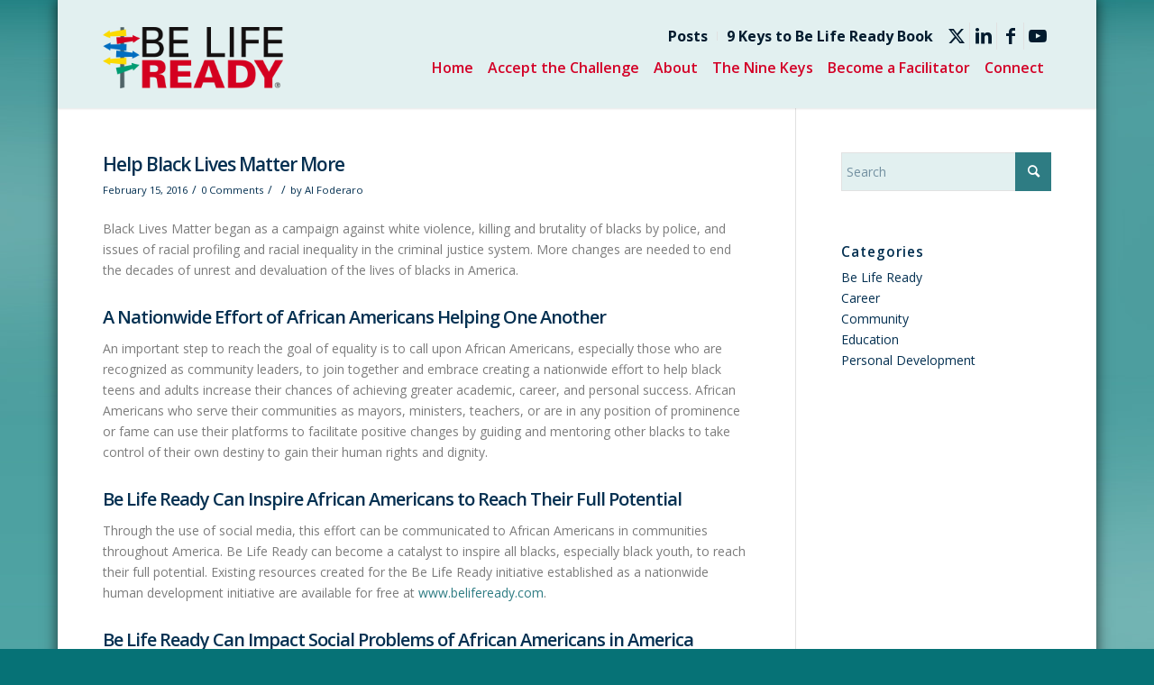

--- FILE ---
content_type: text/html; charset=UTF-8
request_url: https://www.belifeready.com/category/community
body_size: 70478
content:
<!DOCTYPE html>
<html lang="en-US" class="html_boxed responsive av-preloader-disabled  html_header_top html_logo_left html_main_nav_header html_menu_right html_slim html_header_sticky html_header_shrinking_disabled html_header_topbar_active html_mobile_menu_tablet html_header_searchicon_disabled html_content_align_center html_header_unstick_top_disabled html_header_stretch_disabled html_minimal_header html_minimal_header_shadow html_av-submenu-hidden html_av-submenu-display-click html_av-overlay-side html_av-overlay-side-classic html_av-submenu-noclone html_entry_id_130 av-cookies-no-cookie-consent av-no-preview av-default-lightbox html_text_menu_active av-mobile-menu-switch-default">
<head>
<meta charset="UTF-8" />


<!-- mobile setting -->
<meta name="viewport" content="width=device-width, initial-scale=1">

<!-- Scripts/CSS and wp_head hook -->
<meta name='robots' content='index, follow, max-image-preview:large, max-snippet:-1, max-video-preview:-1' />
	<style>img:is([sizes="auto" i], [sizes^="auto," i]) { contain-intrinsic-size: 3000px 1500px }</style>
	
	<!-- This site is optimized with the Yoast SEO plugin v23.9 - https://yoast.com/wordpress/plugins/seo/ -->
	<title>Community Archives - Be Life Ready</title>
	<link rel="canonical" href="https://www.belifeready.com/category/community" />
	<meta property="og:locale" content="en_US" />
	<meta property="og:type" content="article" />
	<meta property="og:title" content="Community Archives - Be Life Ready" />
	<meta property="og:url" content="https://www.belifeready.com/category/community" />
	<meta property="og:site_name" content="Be Life Ready" />
	<meta name="twitter:card" content="summary_large_image" />
	<script type="application/ld+json" class="yoast-schema-graph">{"@context":"https://schema.org","@graph":[{"@type":"CollectionPage","@id":"https://www.belifeready.com/category/community","url":"https://www.belifeready.com/category/community","name":"Community Archives - Be Life Ready","isPartOf":{"@id":"https://www.belifeready.com/#website"},"primaryImageOfPage":{"@id":"https://www.belifeready.com/category/community#primaryimage"},"image":{"@id":"https://www.belifeready.com/category/community#primaryimage"},"thumbnailUrl":"https://www.belifeready.com/wp-content/uploads/2016/02/blog-blacklivesmatter.jpg","breadcrumb":{"@id":"https://www.belifeready.com/category/community#breadcrumb"},"inLanguage":"en-US"},{"@type":"ImageObject","inLanguage":"en-US","@id":"https://www.belifeready.com/category/community#primaryimage","url":"https://www.belifeready.com/wp-content/uploads/2016/02/blog-blacklivesmatter.jpg","contentUrl":"https://www.belifeready.com/wp-content/uploads/2016/02/blog-blacklivesmatter.jpg","width":1200,"height":800},{"@type":"BreadcrumbList","@id":"https://www.belifeready.com/category/community#breadcrumb","itemListElement":[{"@type":"ListItem","position":1,"name":"Home","item":"https://www.belifeready.com/"},{"@type":"ListItem","position":2,"name":"Community"}]},{"@type":"WebSite","@id":"https://www.belifeready.com/#website","url":"https://www.belifeready.com/","name":"Be Life Ready","description":"Keys to Be Life Ready","potentialAction":[{"@type":"SearchAction","target":{"@type":"EntryPoint","urlTemplate":"https://www.belifeready.com/?s={search_term_string}"},"query-input":{"@type":"PropertyValueSpecification","valueRequired":true,"valueName":"search_term_string"}}],"inLanguage":"en-US"}]}</script>
	<!-- / Yoast SEO plugin. -->


<link rel='dns-prefetch' href='//fonts.googleapis.com' />
<link rel='dns-prefetch' href='//maxcdn.bootstrapcdn.com' />
<link rel="alternate" type="application/rss+xml" title="Be Life Ready &raquo; Feed" href="https://www.belifeready.com/feed" />
<link rel="alternate" type="application/rss+xml" title="Be Life Ready &raquo; Comments Feed" href="https://www.belifeready.com/comments/feed" />
<link rel="alternate" type="application/rss+xml" title="Be Life Ready &raquo; Community Category Feed" href="https://www.belifeready.com/category/community/feed" />
		<!-- This site uses the Google Analytics by ExactMetrics plugin v8.2.2 - Using Analytics tracking - https://www.exactmetrics.com/ -->
		<!-- Note: ExactMetrics is not currently configured on this site. The site owner needs to authenticate with Google Analytics in the ExactMetrics settings panel. -->
					<!-- No tracking code set -->
				<!-- / Google Analytics by ExactMetrics -->
		<link rel='stylesheet' id='avia-grid-css' href='https://www.belifeready.com/wp-content/themes/enfold/css/grid.css?ver=6.0.6' type='text/css' media='all' />
<link rel='stylesheet' id='avia-base-css' href='https://www.belifeready.com/wp-content/themes/enfold/css/base.css?ver=6.0.6' type='text/css' media='all' />
<link rel='stylesheet' id='avia-layout-css' href='https://www.belifeready.com/wp-content/themes/enfold/css/layout.css?ver=6.0.6' type='text/css' media='all' />
<link rel='stylesheet' id='avia-module-blog-css' href='https://www.belifeready.com/wp-content/themes/enfold/config-templatebuilder/avia-shortcodes/blog/blog.css?ver=6.0.6' type='text/css' media='all' />
<link rel='stylesheet' id='avia-module-postslider-css' href='https://www.belifeready.com/wp-content/themes/enfold/config-templatebuilder/avia-shortcodes/postslider/postslider.css?ver=6.0.6' type='text/css' media='all' />
<link rel='stylesheet' id='avia-module-button-css' href='https://www.belifeready.com/wp-content/themes/enfold/config-templatebuilder/avia-shortcodes/buttons/buttons.css?ver=6.0.6' type='text/css' media='all' />
<link rel='stylesheet' id='avia-module-comments-css' href='https://www.belifeready.com/wp-content/themes/enfold/config-templatebuilder/avia-shortcodes/comments/comments.css?ver=6.0.6' type='text/css' media='all' />
<link rel='stylesheet' id='avia-module-dynamic-field-css' href='https://www.belifeready.com/wp-content/themes/enfold/config-templatebuilder/avia-shortcodes/dynamic_field/dynamic_field.css?ver=6.0.6' type='text/css' media='all' />
<link rel='stylesheet' id='avia-module-slideshow-css' href='https://www.belifeready.com/wp-content/themes/enfold/config-templatebuilder/avia-shortcodes/slideshow/slideshow.css?ver=6.0.6' type='text/css' media='all' />
<link rel='stylesheet' id='avia-module-gallery-css' href='https://www.belifeready.com/wp-content/themes/enfold/config-templatebuilder/avia-shortcodes/gallery/gallery.css?ver=6.0.6' type='text/css' media='all' />
<link rel='stylesheet' id='avia-module-gridrow-css' href='https://www.belifeready.com/wp-content/themes/enfold/config-templatebuilder/avia-shortcodes/grid_row/grid_row.css?ver=6.0.6' type='text/css' media='all' />
<link rel='stylesheet' id='avia-module-heading-css' href='https://www.belifeready.com/wp-content/themes/enfold/config-templatebuilder/avia-shortcodes/heading/heading.css?ver=6.0.6' type='text/css' media='all' />
<link rel='stylesheet' id='avia-module-hr-css' href='https://www.belifeready.com/wp-content/themes/enfold/config-templatebuilder/avia-shortcodes/hr/hr.css?ver=6.0.6' type='text/css' media='all' />
<link rel='stylesheet' id='avia-module-icon-circles-css' href='https://www.belifeready.com/wp-content/themes/enfold/config-templatebuilder/avia-shortcodes/icon_circles/icon_circles.css?ver=6.0.6' type='text/css' media='all' />
<link rel='stylesheet' id='avia-module-icon-css' href='https://www.belifeready.com/wp-content/themes/enfold/config-templatebuilder/avia-shortcodes/icon/icon.css?ver=6.0.6' type='text/css' media='all' />
<link rel='stylesheet' id='avia-module-iconbox-css' href='https://www.belifeready.com/wp-content/themes/enfold/config-templatebuilder/avia-shortcodes/iconbox/iconbox.css?ver=6.0.6' type='text/css' media='all' />
<link rel='stylesheet' id='avia-module-iconlist-css' href='https://www.belifeready.com/wp-content/themes/enfold/config-templatebuilder/avia-shortcodes/iconlist/iconlist.css?ver=6.0.6' type='text/css' media='all' />
<link rel='stylesheet' id='avia-module-image-css' href='https://www.belifeready.com/wp-content/themes/enfold/config-templatebuilder/avia-shortcodes/image/image.css?ver=6.0.6' type='text/css' media='all' />
<link rel='stylesheet' id='avia-module-image-diff-css' href='https://www.belifeready.com/wp-content/themes/enfold/config-templatebuilder/avia-shortcodes/image_diff/image_diff.css?ver=6.0.6' type='text/css' media='all' />
<link rel='stylesheet' id='avia-module-sc-lottie-animation-css' href='https://www.belifeready.com/wp-content/themes/enfold/config-templatebuilder/avia-shortcodes/lottie_animation/lottie_animation.css?ver=6.0.6' type='text/css' media='all' />
<link rel='stylesheet' id='avia-module-post-metadata-css' href='https://www.belifeready.com/wp-content/themes/enfold/config-templatebuilder/avia-shortcodes/post_metadata/post_metadata.css?ver=6.0.6' type='text/css' media='all' />
<link rel='stylesheet' id='avia-module-catalogue-css' href='https://www.belifeready.com/wp-content/themes/enfold/config-templatebuilder/avia-shortcodes/catalogue/catalogue.css?ver=6.0.6' type='text/css' media='all' />
<link rel='stylesheet' id='avia-module-social-css' href='https://www.belifeready.com/wp-content/themes/enfold/config-templatebuilder/avia-shortcodes/social_share/social_share.css?ver=6.0.6' type='text/css' media='all' />
<link rel='stylesheet' id='avia-module-tabs-css' href='https://www.belifeready.com/wp-content/themes/enfold/config-templatebuilder/avia-shortcodes/tabs/tabs.css?ver=6.0.6' type='text/css' media='all' />
<link rel='stylesheet' id='avia-module-testimonials-css' href='https://www.belifeready.com/wp-content/themes/enfold/config-templatebuilder/avia-shortcodes/testimonials/testimonials.css?ver=6.0.6' type='text/css' media='all' />
<link rel='stylesheet' id='avia-module-video-css' href='https://www.belifeready.com/wp-content/themes/enfold/config-templatebuilder/avia-shortcodes/video/video.css?ver=6.0.6' type='text/css' media='all' />
<link rel='stylesheet' id='avia-scs-css' href='https://www.belifeready.com/wp-content/themes/enfold/css/shortcodes.css?ver=6.0.6' type='text/css' media='all' />
<link rel='stylesheet' id='avia-woocommerce-css-css' href='https://www.belifeready.com/wp-content/themes/enfold/config-woocommerce/woocommerce-mod.css?ver=6.0.6' type='text/css' media='all' />
<link rel='stylesheet' id='wp-block-library-css' href='https://www.belifeready.com/wp-includes/css/dist/block-library/style.min.css?ver=6.7.4' type='text/css' media='all' />
<style id='global-styles-inline-css' type='text/css'>
:root{--wp--preset--aspect-ratio--square: 1;--wp--preset--aspect-ratio--4-3: 4/3;--wp--preset--aspect-ratio--3-4: 3/4;--wp--preset--aspect-ratio--3-2: 3/2;--wp--preset--aspect-ratio--2-3: 2/3;--wp--preset--aspect-ratio--16-9: 16/9;--wp--preset--aspect-ratio--9-16: 9/16;--wp--preset--color--black: #000000;--wp--preset--color--cyan-bluish-gray: #abb8c3;--wp--preset--color--white: #ffffff;--wp--preset--color--pale-pink: #f78da7;--wp--preset--color--vivid-red: #cf2e2e;--wp--preset--color--luminous-vivid-orange: #ff6900;--wp--preset--color--luminous-vivid-amber: #fcb900;--wp--preset--color--light-green-cyan: #7bdcb5;--wp--preset--color--vivid-green-cyan: #00d084;--wp--preset--color--pale-cyan-blue: #8ed1fc;--wp--preset--color--vivid-cyan-blue: #0693e3;--wp--preset--color--vivid-purple: #9b51e0;--wp--preset--color--metallic-red: #b02b2c;--wp--preset--color--maximum-yellow-red: #edae44;--wp--preset--color--yellow-sun: #eeee22;--wp--preset--color--palm-leaf: #83a846;--wp--preset--color--aero: #7bb0e7;--wp--preset--color--old-lavender: #745f7e;--wp--preset--color--steel-teal: #5f8789;--wp--preset--color--raspberry-pink: #d65799;--wp--preset--color--medium-turquoise: #4ecac2;--wp--preset--gradient--vivid-cyan-blue-to-vivid-purple: linear-gradient(135deg,rgba(6,147,227,1) 0%,rgb(155,81,224) 100%);--wp--preset--gradient--light-green-cyan-to-vivid-green-cyan: linear-gradient(135deg,rgb(122,220,180) 0%,rgb(0,208,130) 100%);--wp--preset--gradient--luminous-vivid-amber-to-luminous-vivid-orange: linear-gradient(135deg,rgba(252,185,0,1) 0%,rgba(255,105,0,1) 100%);--wp--preset--gradient--luminous-vivid-orange-to-vivid-red: linear-gradient(135deg,rgba(255,105,0,1) 0%,rgb(207,46,46) 100%);--wp--preset--gradient--very-light-gray-to-cyan-bluish-gray: linear-gradient(135deg,rgb(238,238,238) 0%,rgb(169,184,195) 100%);--wp--preset--gradient--cool-to-warm-spectrum: linear-gradient(135deg,rgb(74,234,220) 0%,rgb(151,120,209) 20%,rgb(207,42,186) 40%,rgb(238,44,130) 60%,rgb(251,105,98) 80%,rgb(254,248,76) 100%);--wp--preset--gradient--blush-light-purple: linear-gradient(135deg,rgb(255,206,236) 0%,rgb(152,150,240) 100%);--wp--preset--gradient--blush-bordeaux: linear-gradient(135deg,rgb(254,205,165) 0%,rgb(254,45,45) 50%,rgb(107,0,62) 100%);--wp--preset--gradient--luminous-dusk: linear-gradient(135deg,rgb(255,203,112) 0%,rgb(199,81,192) 50%,rgb(65,88,208) 100%);--wp--preset--gradient--pale-ocean: linear-gradient(135deg,rgb(255,245,203) 0%,rgb(182,227,212) 50%,rgb(51,167,181) 100%);--wp--preset--gradient--electric-grass: linear-gradient(135deg,rgb(202,248,128) 0%,rgb(113,206,126) 100%);--wp--preset--gradient--midnight: linear-gradient(135deg,rgb(2,3,129) 0%,rgb(40,116,252) 100%);--wp--preset--font-size--small: 1rem;--wp--preset--font-size--medium: 1.125rem;--wp--preset--font-size--large: 1.75rem;--wp--preset--font-size--x-large: clamp(1.75rem, 3vw, 2.25rem);--wp--preset--font-family--inter: "Inter", sans-serif;--wp--preset--font-family--cardo: Cardo;--wp--preset--spacing--20: 0.44rem;--wp--preset--spacing--30: 0.67rem;--wp--preset--spacing--40: 1rem;--wp--preset--spacing--50: 1.5rem;--wp--preset--spacing--60: 2.25rem;--wp--preset--spacing--70: 3.38rem;--wp--preset--spacing--80: 5.06rem;--wp--preset--shadow--natural: 6px 6px 9px rgba(0, 0, 0, 0.2);--wp--preset--shadow--deep: 12px 12px 50px rgba(0, 0, 0, 0.4);--wp--preset--shadow--sharp: 6px 6px 0px rgba(0, 0, 0, 0.2);--wp--preset--shadow--outlined: 6px 6px 0px -3px rgba(255, 255, 255, 1), 6px 6px rgba(0, 0, 0, 1);--wp--preset--shadow--crisp: 6px 6px 0px rgba(0, 0, 0, 1);}:root { --wp--style--global--content-size: 800px;--wp--style--global--wide-size: 1130px; }:where(body) { margin: 0; }.wp-site-blocks > .alignleft { float: left; margin-right: 2em; }.wp-site-blocks > .alignright { float: right; margin-left: 2em; }.wp-site-blocks > .aligncenter { justify-content: center; margin-left: auto; margin-right: auto; }:where(.is-layout-flex){gap: 0.5em;}:where(.is-layout-grid){gap: 0.5em;}.is-layout-flow > .alignleft{float: left;margin-inline-start: 0;margin-inline-end: 2em;}.is-layout-flow > .alignright{float: right;margin-inline-start: 2em;margin-inline-end: 0;}.is-layout-flow > .aligncenter{margin-left: auto !important;margin-right: auto !important;}.is-layout-constrained > .alignleft{float: left;margin-inline-start: 0;margin-inline-end: 2em;}.is-layout-constrained > .alignright{float: right;margin-inline-start: 2em;margin-inline-end: 0;}.is-layout-constrained > .aligncenter{margin-left: auto !important;margin-right: auto !important;}.is-layout-constrained > :where(:not(.alignleft):not(.alignright):not(.alignfull)){max-width: var(--wp--style--global--content-size);margin-left: auto !important;margin-right: auto !important;}.is-layout-constrained > .alignwide{max-width: var(--wp--style--global--wide-size);}body .is-layout-flex{display: flex;}.is-layout-flex{flex-wrap: wrap;align-items: center;}.is-layout-flex > :is(*, div){margin: 0;}body .is-layout-grid{display: grid;}.is-layout-grid > :is(*, div){margin: 0;}body{padding-top: 0px;padding-right: 0px;padding-bottom: 0px;padding-left: 0px;}a:where(:not(.wp-element-button)){text-decoration: underline;}:root :where(.wp-element-button, .wp-block-button__link){background-color: #32373c;border-width: 0;color: #fff;font-family: inherit;font-size: inherit;line-height: inherit;padding: calc(0.667em + 2px) calc(1.333em + 2px);text-decoration: none;}.has-black-color{color: var(--wp--preset--color--black) !important;}.has-cyan-bluish-gray-color{color: var(--wp--preset--color--cyan-bluish-gray) !important;}.has-white-color{color: var(--wp--preset--color--white) !important;}.has-pale-pink-color{color: var(--wp--preset--color--pale-pink) !important;}.has-vivid-red-color{color: var(--wp--preset--color--vivid-red) !important;}.has-luminous-vivid-orange-color{color: var(--wp--preset--color--luminous-vivid-orange) !important;}.has-luminous-vivid-amber-color{color: var(--wp--preset--color--luminous-vivid-amber) !important;}.has-light-green-cyan-color{color: var(--wp--preset--color--light-green-cyan) !important;}.has-vivid-green-cyan-color{color: var(--wp--preset--color--vivid-green-cyan) !important;}.has-pale-cyan-blue-color{color: var(--wp--preset--color--pale-cyan-blue) !important;}.has-vivid-cyan-blue-color{color: var(--wp--preset--color--vivid-cyan-blue) !important;}.has-vivid-purple-color{color: var(--wp--preset--color--vivid-purple) !important;}.has-metallic-red-color{color: var(--wp--preset--color--metallic-red) !important;}.has-maximum-yellow-red-color{color: var(--wp--preset--color--maximum-yellow-red) !important;}.has-yellow-sun-color{color: var(--wp--preset--color--yellow-sun) !important;}.has-palm-leaf-color{color: var(--wp--preset--color--palm-leaf) !important;}.has-aero-color{color: var(--wp--preset--color--aero) !important;}.has-old-lavender-color{color: var(--wp--preset--color--old-lavender) !important;}.has-steel-teal-color{color: var(--wp--preset--color--steel-teal) !important;}.has-raspberry-pink-color{color: var(--wp--preset--color--raspberry-pink) !important;}.has-medium-turquoise-color{color: var(--wp--preset--color--medium-turquoise) !important;}.has-black-background-color{background-color: var(--wp--preset--color--black) !important;}.has-cyan-bluish-gray-background-color{background-color: var(--wp--preset--color--cyan-bluish-gray) !important;}.has-white-background-color{background-color: var(--wp--preset--color--white) !important;}.has-pale-pink-background-color{background-color: var(--wp--preset--color--pale-pink) !important;}.has-vivid-red-background-color{background-color: var(--wp--preset--color--vivid-red) !important;}.has-luminous-vivid-orange-background-color{background-color: var(--wp--preset--color--luminous-vivid-orange) !important;}.has-luminous-vivid-amber-background-color{background-color: var(--wp--preset--color--luminous-vivid-amber) !important;}.has-light-green-cyan-background-color{background-color: var(--wp--preset--color--light-green-cyan) !important;}.has-vivid-green-cyan-background-color{background-color: var(--wp--preset--color--vivid-green-cyan) !important;}.has-pale-cyan-blue-background-color{background-color: var(--wp--preset--color--pale-cyan-blue) !important;}.has-vivid-cyan-blue-background-color{background-color: var(--wp--preset--color--vivid-cyan-blue) !important;}.has-vivid-purple-background-color{background-color: var(--wp--preset--color--vivid-purple) !important;}.has-metallic-red-background-color{background-color: var(--wp--preset--color--metallic-red) !important;}.has-maximum-yellow-red-background-color{background-color: var(--wp--preset--color--maximum-yellow-red) !important;}.has-yellow-sun-background-color{background-color: var(--wp--preset--color--yellow-sun) !important;}.has-palm-leaf-background-color{background-color: var(--wp--preset--color--palm-leaf) !important;}.has-aero-background-color{background-color: var(--wp--preset--color--aero) !important;}.has-old-lavender-background-color{background-color: var(--wp--preset--color--old-lavender) !important;}.has-steel-teal-background-color{background-color: var(--wp--preset--color--steel-teal) !important;}.has-raspberry-pink-background-color{background-color: var(--wp--preset--color--raspberry-pink) !important;}.has-medium-turquoise-background-color{background-color: var(--wp--preset--color--medium-turquoise) !important;}.has-black-border-color{border-color: var(--wp--preset--color--black) !important;}.has-cyan-bluish-gray-border-color{border-color: var(--wp--preset--color--cyan-bluish-gray) !important;}.has-white-border-color{border-color: var(--wp--preset--color--white) !important;}.has-pale-pink-border-color{border-color: var(--wp--preset--color--pale-pink) !important;}.has-vivid-red-border-color{border-color: var(--wp--preset--color--vivid-red) !important;}.has-luminous-vivid-orange-border-color{border-color: var(--wp--preset--color--luminous-vivid-orange) !important;}.has-luminous-vivid-amber-border-color{border-color: var(--wp--preset--color--luminous-vivid-amber) !important;}.has-light-green-cyan-border-color{border-color: var(--wp--preset--color--light-green-cyan) !important;}.has-vivid-green-cyan-border-color{border-color: var(--wp--preset--color--vivid-green-cyan) !important;}.has-pale-cyan-blue-border-color{border-color: var(--wp--preset--color--pale-cyan-blue) !important;}.has-vivid-cyan-blue-border-color{border-color: var(--wp--preset--color--vivid-cyan-blue) !important;}.has-vivid-purple-border-color{border-color: var(--wp--preset--color--vivid-purple) !important;}.has-metallic-red-border-color{border-color: var(--wp--preset--color--metallic-red) !important;}.has-maximum-yellow-red-border-color{border-color: var(--wp--preset--color--maximum-yellow-red) !important;}.has-yellow-sun-border-color{border-color: var(--wp--preset--color--yellow-sun) !important;}.has-palm-leaf-border-color{border-color: var(--wp--preset--color--palm-leaf) !important;}.has-aero-border-color{border-color: var(--wp--preset--color--aero) !important;}.has-old-lavender-border-color{border-color: var(--wp--preset--color--old-lavender) !important;}.has-steel-teal-border-color{border-color: var(--wp--preset--color--steel-teal) !important;}.has-raspberry-pink-border-color{border-color: var(--wp--preset--color--raspberry-pink) !important;}.has-medium-turquoise-border-color{border-color: var(--wp--preset--color--medium-turquoise) !important;}.has-vivid-cyan-blue-to-vivid-purple-gradient-background{background: var(--wp--preset--gradient--vivid-cyan-blue-to-vivid-purple) !important;}.has-light-green-cyan-to-vivid-green-cyan-gradient-background{background: var(--wp--preset--gradient--light-green-cyan-to-vivid-green-cyan) !important;}.has-luminous-vivid-amber-to-luminous-vivid-orange-gradient-background{background: var(--wp--preset--gradient--luminous-vivid-amber-to-luminous-vivid-orange) !important;}.has-luminous-vivid-orange-to-vivid-red-gradient-background{background: var(--wp--preset--gradient--luminous-vivid-orange-to-vivid-red) !important;}.has-very-light-gray-to-cyan-bluish-gray-gradient-background{background: var(--wp--preset--gradient--very-light-gray-to-cyan-bluish-gray) !important;}.has-cool-to-warm-spectrum-gradient-background{background: var(--wp--preset--gradient--cool-to-warm-spectrum) !important;}.has-blush-light-purple-gradient-background{background: var(--wp--preset--gradient--blush-light-purple) !important;}.has-blush-bordeaux-gradient-background{background: var(--wp--preset--gradient--blush-bordeaux) !important;}.has-luminous-dusk-gradient-background{background: var(--wp--preset--gradient--luminous-dusk) !important;}.has-pale-ocean-gradient-background{background: var(--wp--preset--gradient--pale-ocean) !important;}.has-electric-grass-gradient-background{background: var(--wp--preset--gradient--electric-grass) !important;}.has-midnight-gradient-background{background: var(--wp--preset--gradient--midnight) !important;}.has-small-font-size{font-size: var(--wp--preset--font-size--small) !important;}.has-medium-font-size{font-size: var(--wp--preset--font-size--medium) !important;}.has-large-font-size{font-size: var(--wp--preset--font-size--large) !important;}.has-x-large-font-size{font-size: var(--wp--preset--font-size--x-large) !important;}.has-inter-font-family{font-family: var(--wp--preset--font-family--inter) !important;}.has-cardo-font-family{font-family: var(--wp--preset--font-family--cardo) !important;}
:where(.wp-block-post-template.is-layout-flex){gap: 1.25em;}:where(.wp-block-post-template.is-layout-grid){gap: 1.25em;}
:where(.wp-block-columns.is-layout-flex){gap: 2em;}:where(.wp-block-columns.is-layout-grid){gap: 2em;}
:root :where(.wp-block-pullquote){font-size: 1.5em;line-height: 1.6;}
</style>
<link rel='stylesheet' id='et-gf-open-sans-css' href='https://fonts.googleapis.com/css?family=Open+Sans:400,700' type='text/css' media='all' />
<link rel='stylesheet' id='et_monarch-css-css' href='https://www.belifeready.com/wp-content/plugins/monarch/css/style.css?ver=1.2.7.1' type='text/css' media='all' />
<style id='woocommerce-inline-inline-css' type='text/css'>
.woocommerce form .form-row .required { visibility: visible; }
</style>
<link rel='stylesheet' id='font-awesome-css' href='//maxcdn.bootstrapcdn.com/font-awesome/4.2.0/css/font-awesome.min.css?ver=6.7.4' type='text/css' media='all' />
<link rel='stylesheet' id='avia-fold-unfold-css' href='https://www.belifeready.com/wp-content/themes/enfold/css/avia-snippet-fold-unfold.css?ver=6.0.6' type='text/css' media='all' />
<link rel='stylesheet' id='avia-popup-css-css' href='https://www.belifeready.com/wp-content/themes/enfold/js/aviapopup/magnific-popup.min.css?ver=6.0.6' type='text/css' media='screen' />
<link rel='stylesheet' id='avia-lightbox-css' href='https://www.belifeready.com/wp-content/themes/enfold/css/avia-snippet-lightbox.css?ver=6.0.6' type='text/css' media='screen' />
<link rel='stylesheet' id='avia-widget-css-css' href='https://www.belifeready.com/wp-content/themes/enfold/css/avia-snippet-widget.css?ver=6.0.6' type='text/css' media='screen' />
<link rel='stylesheet' id='avia-dynamic-css' href='https://www.belifeready.com/wp-content/uploads/dynamic_avia/be_life_ready.css?ver=6962146b8d891' type='text/css' media='all' />
<link rel='stylesheet' id='avia-custom-css' href='https://www.belifeready.com/wp-content/themes/enfold/css/custom.css?ver=6.0.6' type='text/css' media='all' />
<link rel='stylesheet' id='avia-style-css' href='https://www.belifeready.com/wp-content/themes/enfold-child/style.css?ver=6.0.6' type='text/css' media='all' />
<link rel='stylesheet' id='avia-gravity-css' href='https://www.belifeready.com/wp-content/themes/enfold/config-gravityforms/gravity-mod.css?ver=6.0.6' type='text/css' media='screen' />
<script type="text/javascript" src="https://www.belifeready.com/wp-includes/js/jquery/jquery.min.js?ver=3.7.1" id="jquery-core-js"></script>
<script type="text/javascript" src="https://www.belifeready.com/wp-includes/js/jquery/jquery-migrate.min.js?ver=3.4.1" id="jquery-migrate-js"></script>
<script type="text/javascript" src="https://www.belifeready.com/wp-content/plugins/woocommerce/assets/js/js-cookie/js.cookie.min.js?ver=2.1.4-wc.9.4.4" id="js-cookie-js" defer="defer" data-wp-strategy="defer"></script>
<script type="text/javascript" id="wc-cart-fragments-js-extra">
/* <![CDATA[ */
var wc_cart_fragments_params = {"ajax_url":"\/wp-admin\/admin-ajax.php","wc_ajax_url":"\/?wc-ajax=%%endpoint%%","cart_hash_key":"wc_cart_hash_c17ffe3807706dc53fa33ebcb748660e","fragment_name":"wc_fragments_c17ffe3807706dc53fa33ebcb748660e","request_timeout":"5000"};
/* ]]> */
</script>
<script type="text/javascript" src="https://www.belifeready.com/wp-content/plugins/woocommerce/assets/js/frontend/cart-fragments.min.js?ver=9.4.4" id="wc-cart-fragments-js" defer="defer" data-wp-strategy="defer"></script>
<script type="text/javascript" src="https://www.belifeready.com/wp-content/plugins/woocommerce/assets/js/jquery-blockui/jquery.blockUI.min.js?ver=2.7.0-wc.9.4.4" id="jquery-blockui-js" defer="defer" data-wp-strategy="defer"></script>
<script type="text/javascript" id="wc-add-to-cart-js-extra">
/* <![CDATA[ */
var wc_add_to_cart_params = {"ajax_url":"\/wp-admin\/admin-ajax.php","wc_ajax_url":"\/?wc-ajax=%%endpoint%%","i18n_view_cart":"View cart","cart_url":"https:\/\/www.belifeready.com\/cart","is_cart":"","cart_redirect_after_add":"no"};
/* ]]> */
</script>
<script type="text/javascript" src="https://www.belifeready.com/wp-content/plugins/woocommerce/assets/js/frontend/add-to-cart.min.js?ver=9.4.4" id="wc-add-to-cart-js" defer="defer" data-wp-strategy="defer"></script>
<script type="text/javascript" id="woocommerce-js-extra">
/* <![CDATA[ */
var woocommerce_params = {"ajax_url":"\/wp-admin\/admin-ajax.php","wc_ajax_url":"\/?wc-ajax=%%endpoint%%"};
/* ]]> */
</script>
<script type="text/javascript" src="https://www.belifeready.com/wp-content/plugins/woocommerce/assets/js/frontend/woocommerce.min.js?ver=9.4.4" id="woocommerce-js" defer="defer" data-wp-strategy="defer"></script>
<script type="text/javascript" src="https://www.belifeready.com/wp-content/themes/enfold/js/avia-js.js?ver=6.0.6" id="avia-js-js"></script>
<script type="text/javascript" src="https://www.belifeready.com/wp-content/themes/enfold/js/avia-compat.js?ver=6.0.6" id="avia-compat-js"></script>
<link rel="https://api.w.org/" href="https://www.belifeready.com/wp-json/" /><link rel="alternate" title="JSON" type="application/json" href="https://www.belifeready.com/wp-json/wp/v2/categories/8" /><link rel="EditURI" type="application/rsd+xml" title="RSD" href="https://www.belifeready.com/xmlrpc.php?rsd" />
<meta name="generator" content="WordPress 6.7.4" />
<meta name="generator" content="WooCommerce 9.4.4" />
<style type="text/css" id="et-social-custom-css">
				 
			</style><link rel="profile" href="https://gmpg.org/xfn/11" />
<link rel="alternate" type="application/rss+xml" title="Be Life Ready RSS2 Feed" href="https://www.belifeready.com/feed" />
<link rel="pingback" href="https://www.belifeready.com/xmlrpc.php" />
<!--[if lt IE 9]><script src="https://www.belifeready.com/wp-content/themes/enfold/js/html5shiv.js"></script><![endif]-->
<link rel="icon" href="/wp-content/uploads/2016/02/favicon-300x300.png" type="image/png">
	<noscript><style>.woocommerce-product-gallery{ opacity: 1 !important; }</style></noscript>
	<style class='wp-fonts-local' type='text/css'>
@font-face{font-family:Inter;font-style:normal;font-weight:300 900;font-display:fallback;src:url('https://www.belifeready.com/wp-content/plugins/woocommerce/assets/fonts/Inter-VariableFont_slnt,wght.woff2') format('woff2');font-stretch:normal;}
@font-face{font-family:Cardo;font-style:normal;font-weight:400;font-display:fallback;src:url('https://www.belifeready.com/wp-content/plugins/woocommerce/assets/fonts/cardo_normal_400.woff2') format('woff2');}
</style>
<style type="text/css">
		@font-face {font-family: 'entypo-fontello'; font-weight: normal; font-style: normal; font-display: auto;
		src: url('https://www.belifeready.com/wp-content/themes/enfold/config-templatebuilder/avia-template-builder/assets/fonts/entypo-fontello.woff2') format('woff2'),
		url('https://www.belifeready.com/wp-content/themes/enfold/config-templatebuilder/avia-template-builder/assets/fonts/entypo-fontello.woff') format('woff'),
		url('https://www.belifeready.com/wp-content/themes/enfold/config-templatebuilder/avia-template-builder/assets/fonts/entypo-fontello.ttf') format('truetype'),
		url('https://www.belifeready.com/wp-content/themes/enfold/config-templatebuilder/avia-template-builder/assets/fonts/entypo-fontello.svg#entypo-fontello') format('svg'),
		url('https://www.belifeready.com/wp-content/themes/enfold/config-templatebuilder/avia-template-builder/assets/fonts/entypo-fontello.eot'),
		url('https://www.belifeready.com/wp-content/themes/enfold/config-templatebuilder/avia-template-builder/assets/fonts/entypo-fontello.eot?#iefix') format('embedded-opentype');
		} #top .avia-font-entypo-fontello, body .avia-font-entypo-fontello, html body [data-av_iconfont='entypo-fontello']:before{ font-family: 'entypo-fontello'; }
		
		@font-face {font-family: 'fontello'; font-weight: normal; font-style: normal; font-display: auto;
		src: url('https://www.belifeready.com/wp-content/uploads/avia_fonts/fontello/fontello.woff2') format('woff2'),
		url('https://www.belifeready.com/wp-content/uploads/avia_fonts/fontello/fontello.woff') format('woff'),
		url('https://www.belifeready.com/wp-content/uploads/avia_fonts/fontello/fontello.ttf') format('truetype'),
		url('https://www.belifeready.com/wp-content/uploads/avia_fonts/fontello/fontello.svg#fontello') format('svg'),
		url('https://www.belifeready.com/wp-content/uploads/avia_fonts/fontello/fontello.eot'),
		url('https://www.belifeready.com/wp-content/uploads/avia_fonts/fontello/fontello.eot?#iefix') format('embedded-opentype');
		} #top .avia-font-fontello, body .avia-font-fontello, html body [data-av_iconfont='fontello']:before{ font-family: 'fontello'; }
		</style>

<!--
Debugging Info for Theme support: 

Theme: Enfold
Version: 6.0.6
Installed: enfold
AviaFramework Version: 5.6
AviaBuilder Version: 5.3
aviaElementManager Version: 1.0.1
- - - - - - - - - - -
ChildTheme: Be Life Ready
ChildTheme Version: 1.0
ChildTheme Installed: enfold

- - - - - - - - - - -
ML:512-PU:44-PLA:12
WP:6.7.4
Compress: CSS:disabled - JS:disabled
Updates: enabled - token has changed and not verified
PLAu:10
-->
</head>

<body id="top" class="archive category category-community category-8 boxed rtl_columns av-curtain-numeric open_sans  theme-enfold et_monarch woocommerce-no-js avia-woocommerce-30" itemscope="itemscope" itemtype="https://schema.org/WebPage" >

	
	<div id='wrap_all'>

	
<header id='header' class='all_colors header_color light_bg_color  av_header_top av_logo_left av_main_nav_header av_menu_right av_slim av_header_sticky av_header_shrinking_disabled av_header_stretch_disabled av_mobile_menu_tablet av_header_searchicon_disabled av_header_unstick_top_disabled av_minimal_header av_minimal_header_shadow av_bottom_nav_disabled  av_header_border_disabled'  data-av_shrink_factor='50' role="banner" itemscope="itemscope" itemtype="https://schema.org/WPHeader" >

		<div id='header_meta' class='container_wrap container_wrap_meta  av_icon_active_right av_extra_header_active av_secondary_right av_entry_id_130'>

			      <div class='container'>
			      <ul class='noLightbox social_bookmarks icon_count_4'><li class='social_bookmarks_twitter av-social-link-twitter social_icon_1'><a target="_blank" aria-label="Link to X" href='https://twitter.com/LifeDecisionsGr' aria-hidden='false' data-av_icon='' data-av_iconfont='entypo-fontello' title='X' rel="noopener"><span class='avia_hidden_link_text'>X</span></a></li><li class='social_bookmarks_linkedin av-social-link-linkedin social_icon_2'><a target="_blank" aria-label="Link to LinkedIn" href='https://www.linkedin.com/in/albert-foderaro-05a3a948' aria-hidden='false' data-av_icon='' data-av_iconfont='entypo-fontello' title='LinkedIn' rel="noopener"><span class='avia_hidden_link_text'>LinkedIn</span></a></li><li class='social_bookmarks_facebook av-social-link-facebook social_icon_3'><a target="_blank" aria-label="Link to Facebook" href='https://www.facebook.com/groups/belifeready/' aria-hidden='false' data-av_icon='' data-av_iconfont='entypo-fontello' title='Facebook' rel="noopener"><span class='avia_hidden_link_text'>Facebook</span></a></li><li class='social_bookmarks_youtube av-social-link-youtube social_icon_4'><a target="_blank" aria-label="Link to Youtube" href='https://www.youtube.com/channel/UCPROWjHDPmk6PpsazS-yvMQ' aria-hidden='false' data-av_icon='' data-av_iconfont='entypo-fontello' title='Youtube' rel="noopener"><span class='avia_hidden_link_text'>Youtube</span></a></li></ul><nav class='sub_menu'  role="navigation" itemscope="itemscope" itemtype="https://schema.org/SiteNavigationElement" ><ul role="menu" class="menu" id="avia2-menu"><li role="menuitem" id="menu-item-69" class="menu-item menu-item-type-post_type menu-item-object-page menu-item-69"><a href="https://www.belifeready.com/posts">Posts</a></li>
<li role="menuitem" id="menu-item-193" class="menu-item menu-item-type-custom menu-item-object-custom menu-item-193"><a href="https://writersbranding.com/product/the-9-keys-to-be-life-ready/">9 Keys to Be Life Ready Book</a></li>
</ul></nav>			      </div>
		</div>

		<div  id='header_main' class='container_wrap container_wrap_logo'>

        <ul  class = 'menu-item cart_dropdown ' data-success='was added to the cart'><li class="cart_dropdown_first"><a class='cart_dropdown_link' href='https://www.belifeready.com/cart'><span aria-hidden='true' data-av_icon='' data-av_iconfont='entypo-fontello'></span><span class='av-cart-counter '>0</span><span class="avia_hidden_link_text">Shopping Cart</span></a><!--<span class='cart_subtotal'><span class="woocommerce-Price-amount amount"><bdi><span class="woocommerce-Price-currencySymbol">&#36;</span>0.00</bdi></span></span>--><div class="dropdown_widget dropdown_widget_cart"><div class="avia-arrow"></div><div class="widget_shopping_cart_content"></div></div></li></ul><div class='container av-logo-container'><div class='inner-container'><span class='logo avia-standard-logo'><a href='https://www.belifeready.com/' class='' aria-label='Be Life Ready' ><img src="/wp-content/uploads/2016/02/BLR-logo.png" height="100" width="300" alt='Be Life Ready' title='' /></a></span><nav class='main_menu' data-selectname='Select a page'  role="navigation" itemscope="itemscope" itemtype="https://schema.org/SiteNavigationElement" ><div class="avia-menu av-main-nav-wrap"><ul role="menu" class="menu av-main-nav" id="avia-menu"><li role="menuitem" id="menu-item-280" class="menu-item menu-item-type-post_type menu-item-object-page menu-item-home menu-item-top-level menu-item-top-level-1"><a href="https://www.belifeready.com/" itemprop="url" tabindex="0"><span class="avia-bullet"></span><span class="avia-menu-text">Home</span><span class="avia-menu-fx"><span class="avia-arrow-wrap"><span class="avia-arrow"></span></span></span></a></li>
<li role="menuitem" id="menu-item-153" class="menu-item menu-item-type-post_type menu-item-object-page menu-item-top-level menu-item-top-level-2"><a href="https://www.belifeready.com/life-ready-challenge" itemprop="url" tabindex="0"><span class="avia-bullet"></span><span class="avia-menu-text">Accept the Challenge</span><span class="avia-menu-fx"><span class="avia-arrow-wrap"><span class="avia-arrow"></span></span></span></a></li>
<li role="menuitem" id="menu-item-78" class="menu-item menu-item-type-custom menu-item-object-custom menu-item-has-children menu-item-top-level menu-item-top-level-3"><a href="/about/mission-philosophy" itemprop="url" tabindex="0"><span class="avia-bullet"></span><span class="avia-menu-text">About</span><span class="avia-menu-fx"><span class="avia-arrow-wrap"><span class="avia-arrow"></span></span></span></a>


<ul class="sub-menu">
	<li role="menuitem" id="menu-item-76" class="menu-item menu-item-type-post_type menu-item-object-page"><a href="https://www.belifeready.com/about/mission-philosophy" itemprop="url" tabindex="0"><span class="avia-bullet"></span><span class="avia-menu-text">Mission / Philosophy</span></a></li>
	<li role="menuitem" id="menu-item-75" class="menu-item menu-item-type-post_type menu-item-object-page"><a href="https://www.belifeready.com/about/al-foderaro-bio" itemprop="url" tabindex="0"><span class="avia-bullet"></span><span class="avia-menu-text">Al Foderaro Bio</span></a></li>
	<li role="menuitem" id="menu-item-74" class="menu-item menu-item-type-post_type menu-item-object-page"><a href="https://www.belifeready.com/about/testimonials" itemprop="url" tabindex="0"><span class="avia-bullet"></span><span class="avia-menu-text">Testimonials</span></a></li>
</ul>
</li>
<li role="menuitem" id="menu-item-72" class="menu-item menu-item-type-post_type menu-item-object-page menu-item-top-level menu-item-top-level-4"><a href="https://www.belifeready.com/the-nine-keys" itemprop="url" tabindex="0"><span class="avia-bullet"></span><span class="avia-menu-text">The Nine Keys</span><span class="avia-menu-fx"><span class="avia-arrow-wrap"><span class="avia-arrow"></span></span></span></a></li>
<li role="menuitem" id="menu-item-71" class="menu-item menu-item-type-post_type menu-item-object-page menu-item-top-level menu-item-top-level-5"><a href="https://www.belifeready.com/become-a-facilitator" itemprop="url" tabindex="0"><span class="avia-bullet"></span><span class="avia-menu-text">Become a Facilitator</span><span class="avia-menu-fx"><span class="avia-arrow-wrap"><span class="avia-arrow"></span></span></span></a></li>
<li role="menuitem" id="menu-item-70" class="menu-item menu-item-type-post_type menu-item-object-page menu-item-top-level menu-item-top-level-6"><a href="https://www.belifeready.com/connect" itemprop="url" tabindex="0"><span class="avia-bullet"></span><span class="avia-menu-text">Connect</span><span class="avia-menu-fx"><span class="avia-arrow-wrap"><span class="avia-arrow"></span></span></span></a></li>
<li role="menuitem" id="menu-item-105" class="mobile-menu-item menu-item menu-item-type-post_type menu-item-object-page menu-item-top-level menu-item-top-level-7"><a href="https://www.belifeready.com/posts" itemprop="url" tabindex="0"><span class="avia-bullet"></span><span class="avia-menu-text">Posts</span><span class="avia-menu-fx"><span class="avia-arrow-wrap"><span class="avia-arrow"></span></span></span></a></li>
<li role="menuitem" id="menu-item-192" class="mobile-menu-item menu-item menu-item-type-custom menu-item-object-custom menu-item-top-level menu-item-top-level-8"><a href="/product/be-life-ready-booklet" itemprop="url" tabindex="0"><span class="avia-bullet"></span><span class="avia-menu-text">Buy the Book</span><span class="avia-menu-fx"><span class="avia-arrow-wrap"><span class="avia-arrow"></span></span></span></a></li>
<li class="av-burger-menu-main menu-item-avia-special " role="menuitem">
	        			<a href="#" aria-label="Menu" aria-hidden="false">
							<span class="av-hamburger av-hamburger--spin av-js-hamburger">
								<span class="av-hamburger-box">
						          <span class="av-hamburger-inner"></span>
						          <strong>Menu</strong>
								</span>
							</span>
							<span class="avia_hidden_link_text">Menu</span>
						</a>
	        		   </li></ul></div></nav></div> </div> 
		<!-- end container_wrap-->
		</div>
<div class="header_bg"></div>
<!-- end header -->
</header>

	<div id='main' class='all_colors' data-scroll-offset='88'>

	
		<div class='container_wrap container_wrap_first main_color sidebar_right'>

			<div class='container template-blog '>

				<main class='content av-content-small alpha units av-main-archive'  role="main" itemprop="mainContentOfPage" itemscope="itemscope" itemtype="https://schema.org/Blog" >

					<article class="post-entry post-entry-type-standard post-entry-130 post-loop-1 post-parity-odd custom with-slider post-130 post type-post status-publish format-standard has-post-thumbnail hentry category-community"  itemscope="itemscope" itemtype="https://schema.org/BlogPosting" itemprop="blogPost" ><div class="blog-meta"></div><div class='entry-content-wrapper clearfix standard-content'><header class="entry-content-header" aria-label="Post: Help Black Lives Matter More"><h2 class='post-title entry-title '  itemprop="headline" ><a href="https://www.belifeready.com/130" rel="bookmark" title="Permanent Link: Help Black Lives Matter More">Help Black Lives Matter More<span class="post-format-icon minor-meta"></span></a></h2><span class="post-meta-infos"><time class="date-container minor-meta updated"  itemprop="datePublished" datetime="2016-02-15T15:46:44-05:00" >February 15, 2016</time><span class="text-sep">/</span><span class="comment-container minor-meta"><a href="https://www.belifeready.com/130#respond" class="comments-link" >0 Comments</a></span><span class="text-sep">/</span><span class="blog-categories minor-meta">in <a href="https://www.belifeready.com/category/community" rel="tag">Community</a></span><span class="text-sep">/</span><span class="blog-author minor-meta">by <span class="entry-author-link"  itemprop="author" ><span class="author"><span class="fn"><a href="https://www.belifeready.com/author/al-foderaro" title="Posts by Al Foderaro" rel="author">Al Foderaro</a></span></span></span></span></span></header><div class="entry-content"  itemprop="text" ><p>Black Lives Matter began as a campaign against white violence, killing and brutality of blacks by police, and issues of racial profiling and racial inequality in the criminal justice system. More changes are needed to end the decades of unrest and devaluation of the lives of blacks in America.</p>
<h3>A Nationwide Effort of African Americans Helping One Another</h3>
<p>An important step to reach the goal of equality is to call upon African Americans, especially those who are recognized as community leaders, to join together and embrace creating a nationwide effort to help black teens and adults increase their chances of achieving greater academic, career, and personal success. African Americans who serve their communities as mayors, ministers, teachers, or are in any position of prominence or fame can use their platforms to facilitate positive changes by guiding and mentoring other blacks to take control of their own destiny to gain their human rights and dignity.</p>
<h3>Be Life Ready Can Inspire African Americans to Reach Their Full Potential</h3>
<p>Through the use of social media, this effort can be communicated to African Americans in communities throughout America. Be Life Ready can become a catalyst to inspire all blacks, especially black youth, to reach their full potential. Existing resources created for the Be Life Ready initiative established as a nationwide human development initiative are available for free at <a href="http://www.belifeready.com">www.belifeready.com</a>.</p>
<h3>Be Life Ready Can Impact Social Problems of African Americans in America</h3>
<p>Be Life Ready can be used to address some of the most prominent social problems affecting African Americans in America today. There are thousands of black teens and adults who are in a period of transition and desire to reevaluate their lives. Be Life Ready can help them gain their confidence and make new decisions necessary to become self-sufficient. Individuals who are soon to be released from prison, high school and college dropouts, current at-risk students, the unemployed or underemployed, and people living in poverty can all benefit by gaining information found in the Keys to Be Life Ready.</p>
<h3>Conclusion</h3>
<p>The Be Life Ready initiative is available as a positive resource and helpful tool to supplement, not replace, any existing programs that provide support and encouragement for individuals striving to improve their lives. The Be Life Ready resources are available for use by any individual, family, or community organization.</p>
</div><footer class="entry-footer"></footer><div class='post_delimiter'></div></div><div class="post_author_timeline"></div><span class='hidden'>
				<span class='av-structured-data'  itemprop="image" itemscope="itemscope" itemtype="https://schema.org/ImageObject" >
						<span itemprop='url'>https://www.belifeready.com/wp-content/uploads/2016/02/blog-blacklivesmatter.jpg</span>
						<span itemprop='height'>800</span>
						<span itemprop='width'>1200</span>
				</span>
				<span class='av-structured-data'  itemprop="publisher" itemtype="https://schema.org/Organization" itemscope="itemscope" >
						<span itemprop='name'>Al Foderaro</span>
						<span itemprop='logo' itemscope itemtype='https://schema.org/ImageObject'>
							<span itemprop='url'>/wp-content/uploads/2016/02/BLR-logo.png</span>
						</span>
				</span><span class='av-structured-data'  itemprop="author" itemscope="itemscope" itemtype="https://schema.org/Person" ><span itemprop='name'>Al Foderaro</span></span><span class='av-structured-data'  itemprop="datePublished" datetime="2016-02-15T15:46:44-05:00" >2016-02-15 15:46:44</span><span class='av-structured-data'  itemprop="dateModified" itemtype="https://schema.org/dateModified" >2016-03-04 16:40:58</span><span class='av-structured-data'  itemprop="mainEntityOfPage" itemtype="https://schema.org/mainEntityOfPage" ><span itemprop='name'>Help Black Lives Matter More</span></span></span></article><article class="post-entry post-entry-type-standard post-entry-128 post-loop-2 post-parity-even post-entry-last custom with-slider post-128 post type-post status-publish format-standard has-post-thumbnail hentry category-community category-education"  itemscope="itemscope" itemtype="https://schema.org/BlogPosting" itemprop="blogPost" ><div class="blog-meta"></div><div class='entry-content-wrapper clearfix standard-content'><header class="entry-content-header" aria-label="Post: Improving Schools Requires Fixing Communities First"><h2 class='post-title entry-title '  itemprop="headline" ><a href="https://www.belifeready.com/128" rel="bookmark" title="Permanent Link: Improving Schools Requires Fixing Communities First">Improving Schools Requires Fixing Communities First<span class="post-format-icon minor-meta"></span></a></h2><span class="post-meta-infos"><time class="date-container minor-meta updated"  itemprop="datePublished" datetime="2016-02-15T15:45:38-05:00" >February 15, 2016</time><span class="text-sep">/</span><span class="comment-container minor-meta"><a href="https://www.belifeready.com/128#respond" class="comments-link" >0 Comments</a></span><span class="text-sep">/</span><span class="blog-categories minor-meta">in <a href="https://www.belifeready.com/category/community" rel="tag">Community</a>, <a href="https://www.belifeready.com/category/education" rel="tag">Education</a></span><span class="text-sep">/</span><span class="blog-author minor-meta">by <span class="entry-author-link"  itemprop="author" ><span class="author"><span class="fn"><a href="https://www.belifeready.com/author/al-foderaro" title="Posts by Al Foderaro" rel="author">Al Foderaro</a></span></span></span></span></span></header><div class="entry-content"  itemprop="text" ><p class="p1"><span class="s1">During a visit to a school in South Chicago a principal made a lasting impression on me. She told me about how one of her 8</span><span class="s2"><sup>th</sup></span><span class="s1"> grade male students was shot and killed on the street because he was carrying two guns and pulled them out while running away from the police. She attended the student’s funeral where one of her 7</span><span class="s2"><sup>th</sup></span><span class="s1"> grade students came up to her and lifted up his tee shirt that had a gun hidden under it and he said, “don’t worry, we’re always prepared”. She then asked me to look out of her office window at a small park across from the school and said that on the previous weekend 11 shootings had occurred there. </span></p>
<p class="p1"><span class="s1">I’ve never forgotten that day nor the impact that principal made on me. She was totally dedicated and was clearly working so hard to help the children in her school reach their full potential. In the hour I was with her she had to excuse herself to break up an argument when a woman who was the mother of 9 children fathered by 9 different men was screaming at her secretary. Upon returning to our discussion her phone rang and she was informed that only 12 of an expected number of 65 children showed up for the first day of a summer reading program. The principal’s reaction to that news was one of total disappointment and frustration.</span></p>
<p class="p1"><span class="s1">The principal had grown up in that community, left and went to college, continued on to earn a PhD, and years later decided she wanted to return to try and make a difference in the lives of the youth in her community. She indicated how frustrating it was and that as hard as she tried she said, “I can’t fix the school and help the students until the community and the people living in it improve first.” That was such an impactful statement.</span></p>
<p class="p1"><span class="s1">The fact is that until the people who live in that community and others like it decide to improve their own living environment, principals will literally be fighting a battle they can never win alone. Principals are constantly challenged by issues in their schools and surrounding communities involving gang behavior, drug dealers, poverty, crime, teenage pregnancies, unemployed parents, dysfunctional and one-parent families, family members who dropped out of school, and their students just being able to survive on the streets once they leave the school building. All these issues make it extremely difficult for youth to be able to concentrate on school during and after they go home. Not only did I discover that situation in Chicago but similar scenarios were described to me during visits to schools in Philadelphia, Cleveland, Kansas City, East St. Louis, Indianapolis, Baltimore, New York City, Washington DC, Atlanta, and Trenton, New Jersey. Until all of the above mentioned problems are eradicated principals and their teachers will continue to struggle to improve the public schools they work in, as well as the safety, welfare, and academic ability of the children who attend those schools. Schools in at-risk communities can only improve once people living in those communities join together to address all of the social issues that affect the school and its students.</span></p>
<p class="p1"><span class="s1">It was that Chicago principal and others like her that I met in cities throughout America that served as the motivation behind the creation of the Be Life Ready initiative. Hopefully, people will use the Keys to Be Life Ready material to facilitate Be Life Ready programs throughout communities in an effort to help young people and their family members reach their full potential.</span></p>
</div><footer class="entry-footer"></footer><div class='post_delimiter'></div></div><div class="post_author_timeline"></div><span class='hidden'>
				<span class='av-structured-data'  itemprop="image" itemscope="itemscope" itemtype="https://schema.org/ImageObject" >
						<span itemprop='url'>https://www.belifeready.com/wp-content/uploads/2016/02/blog-community.jpg</span>
						<span itemprop='height'>800</span>
						<span itemprop='width'>1200</span>
				</span>
				<span class='av-structured-data'  itemprop="publisher" itemtype="https://schema.org/Organization" itemscope="itemscope" >
						<span itemprop='name'>Al Foderaro</span>
						<span itemprop='logo' itemscope itemtype='https://schema.org/ImageObject'>
							<span itemprop='url'>/wp-content/uploads/2016/02/BLR-logo.png</span>
						</span>
				</span><span class='av-structured-data'  itemprop="author" itemscope="itemscope" itemtype="https://schema.org/Person" ><span itemprop='name'>Al Foderaro</span></span><span class='av-structured-data'  itemprop="datePublished" datetime="2016-02-15T15:45:38-05:00" >2016-02-15 15:45:38</span><span class='av-structured-data'  itemprop="dateModified" itemtype="https://schema.org/dateModified" >2016-03-24 18:02:16</span><span class='av-structured-data'  itemprop="mainEntityOfPage" itemtype="https://schema.org/mainEntityOfPage" ><span itemprop='name'>Improving Schools Requires Fixing Communities First</span></span></span></article><div class='custom'></div>
				<!--end content-->
				</main>

				<aside class='sidebar sidebar_right   alpha units' aria-label="Sidebar"  role="complementary" itemscope="itemscope" itemtype="https://schema.org/WPSideBar" ><div class="inner_sidebar extralight-border"><section id="search-3" class="widget clearfix widget_search">
<search>
	<form action="https://www.belifeready.com/" id="searchform" method="get" class="av_disable_ajax_search">
		<div>
			<input type="submit" value="" id="searchsubmit" class="button avia-font-entypo-fontello" title="Click to start search" />
			<input type="search" id="s" name="s" value="" aria-label='Search' placeholder='Search' required />
					</div>
	</form>
</search>
<span class="seperator extralight-border"></span></section><section id="categories-2" class="widget clearfix widget_categories"><h3 class="widgettitle">Categories</h3>
			<ul>
					<li class="cat-item cat-item-1"><a href="https://www.belifeready.com/category/be-life-ready">Be Life Ready</a>
</li>
	<li class="cat-item cat-item-6"><a href="https://www.belifeready.com/category/career">Career</a>
</li>
	<li class="cat-item cat-item-8 current-cat"><a aria-current="page" href="https://www.belifeready.com/category/community">Community</a>
</li>
	<li class="cat-item cat-item-5"><a href="https://www.belifeready.com/category/education">Education</a>
</li>
	<li class="cat-item cat-item-7"><a href="https://www.belifeready.com/category/personal-development">Personal Development</a>
</li>
			</ul>

			<span class="seperator extralight-border"></span></section></div></aside>
			</div><!--end container-->

		</div><!-- close default .container_wrap element -->

				<div class='container_wrap footer_color' id='footer'>

					<div class='container'>

						<div class='flex_column av_one_third  first el_before_av_one_third'><section id="text-2" class="widget clearfix widget_text">			<div class="textwidget"><p><img src="/wp-content/uploads/2016/02/blr-footer-logo.png" title="Be Life Ready" /></p>
<p>Be Life Ready<sup>®</sup> provides teens and adults with practical information and commonsense approaches which act as a catalyst for gaining confidence and learning  how to achieve greater academic, career, and personal success</p>
</div>
		<span class="seperator extralight-border"></span></section></div><div class='flex_column av_one_third  el_after_av_one_third el_before_av_one_third '><section id="text-3" class="widget clearfix widget_text"><h3 class="widgettitle">Contact Us</h3>			<div class="textwidget"><p class="footer-phone">201-602-5144</p>
<p>Be Life Ready<br />
PO Box 171<br />
Pawleys Island, SC 29585</p>
<p><a href="https://twitter.com/LifeDecisionsGr" target="_blank"><i class="fa fa-twitter fa-2x"></i></a>   <a href="https://www.linkedin.com/in/albert-foderaro-05a3a948" target="_blank"><i class="fa fa-linkedin fa-2x"></i></a>    <a href="https://www.facebook.com/groups/belifeready/" target="_blank"><i class="fa fa-facebook fa-2x"></i></a>   <a href="https://www.youtube.com/channel/UCPROWjHDPmk6PpsazS-yvMQ" target="_blank"><i class="fa fa-youtube-play fa-2x"></i></a></p>
</div>
		<span class="seperator extralight-border"></span></section></div><div class='flex_column av_one_third  el_after_av_one_third el_before_av_one_third '><section id="text-4" class="widget clearfix widget_text">			<div class="textwidget"><div class="footer-book-column"><img src="https://www.belifeready.com/wp-content/uploads/2022/02/The-9-Keys-to-Be-Life-Ready.jpg" title="booklet" /></div>
<div class="footer-facilitator-column"><h3><a href="/become-a-facilitator">Become a Facilitator</a></h3>
Individuals may purchase a single copy of the 9 Keys to Be Life Ready while group facilitators can choose to purchase additional copies at a discount rate when ordering 10 or more books.
<p style="margin-top: 28px;"><a href="https://writersbranding.com/product/the-9-keys-to-be-life-ready/" target="_blank" class="footer-button">Buy the Book</a></p>
<p style="margin-top: 28px;"><a href="https://www.belifeready.com/product/9-keys-to-be-life-ready-book" target="_blank" class="footer-button">Buy the Book (bulk)</a></p></div>
<div style="clear:both"></div>
</div>
		<span class="seperator extralight-border"></span></section></div>
					</div>

				<!-- ####### END FOOTER CONTAINER ####### -->
				</div>

	

	
				<footer class='container_wrap socket_color' id='socket'  role="contentinfo" itemscope="itemscope" itemtype="https://schema.org/WPFooter" aria-label="Copyright and company info" >
                    <div class='container'>

                        <span class='copyright'>© 2022 | Be Life Ready<sup>®</sup> is a registered trademark and an initiative of Life Decisions Group, LLC. All Rights Reserved. </span>

                        <nav class='sub_menu_socket'  role="navigation" itemscope="itemscope" itemtype="https://schema.org/SiteNavigationElement" ><div class="avia3-menu"><ul role="menu" class="menu" id="avia3-menu"><li role="menuitem" id="menu-item-81" class="menu-item menu-item-type-post_type menu-item-object-page menu-item-home menu-item-top-level menu-item-top-level-1"><a href="https://www.belifeready.com/" itemprop="url" tabindex="0"><span class="avia-bullet"></span><span class="avia-menu-text">Home</span><span class="avia-menu-fx"><span class="avia-arrow-wrap"><span class="avia-arrow"></span></span></span></a></li>
<li role="menuitem" id="menu-item-80" class="menu-item menu-item-type-post_type menu-item-object-page menu-item-top-level menu-item-top-level-2"><a href="https://www.belifeready.com/become-a-facilitator" itemprop="url" tabindex="0"><span class="avia-bullet"></span><span class="avia-menu-text">Become a Facilitator</span><span class="avia-menu-fx"><span class="avia-arrow-wrap"><span class="avia-arrow"></span></span></span></a></li>
</ul></div></nav>
                    </div>

	            <!-- ####### END SOCKET CONTAINER ####### -->
				</footer>


					<!-- end main -->
		</div>

		<!-- end wrap_all --></div>

<a href='#top' title='Scroll to top' id='scroll-top-link' aria-hidden='true' data-av_icon='' data-av_iconfont='entypo-fontello' tabindex='-1'><span class="avia_hidden_link_text">Scroll to top</span></a>

<div id="fb-root"></div>


 <script type='text/javascript'>
 /* <![CDATA[ */  
var avia_framework_globals = avia_framework_globals || {};
    avia_framework_globals.frameworkUrl = 'https://www.belifeready.com/wp-content/themes/enfold/framework/';
    avia_framework_globals.installedAt = 'https://www.belifeready.com/wp-content/themes/enfold/';
    avia_framework_globals.ajaxurl = 'https://www.belifeready.com/wp-admin/admin-ajax.php';
/* ]]> */ 
</script>
 
 	<script type='text/javascript'>
		(function () {
			var c = document.body.className;
			c = c.replace(/woocommerce-no-js/, 'woocommerce-js');
			document.body.className = c;
		})();
	</script>
	<link rel='stylesheet' id='woocommercebulkdiscount-style-css' href='https://www.belifeready.com/wp-content/plugins/woocommerce-bulk-discount/css/style.css?ver=6.7.4' type='text/css' media='all' />
<link rel='stylesheet' id='wc-blocks-style-css' href='https://www.belifeready.com/wp-content/plugins/woocommerce/assets/client/blocks/wc-blocks.css?ver=wc-9.4.4' type='text/css' media='all' />
<script type="text/javascript" src="https://www.belifeready.com/wp-content/themes/enfold/js/waypoints/waypoints.min.js?ver=6.0.6" id="avia-waypoints-js"></script>
<script type="text/javascript" src="https://www.belifeready.com/wp-content/themes/enfold/js/avia.js?ver=6.0.6" id="avia-default-js"></script>
<script type="text/javascript" src="https://www.belifeready.com/wp-content/themes/enfold/js/shortcodes.js?ver=6.0.6" id="avia-shortcodes-js"></script>
<script type="text/javascript" src="https://www.belifeready.com/wp-content/themes/enfold/config-templatebuilder/avia-shortcodes/chart/chart-js.min.js?ver=6.0.6" id="avia-module-chart-js-js"></script>
<script type="text/javascript" src="https://www.belifeready.com/wp-content/themes/enfold/config-templatebuilder/avia-shortcodes/chart/chart.js?ver=6.0.6" id="avia-module-chart-js"></script>
<script type="text/javascript" src="https://www.belifeready.com/wp-content/themes/enfold/config-templatebuilder/avia-shortcodes/gallery/gallery.js?ver=6.0.6" id="avia-module-gallery-js"></script>
<script type="text/javascript" src="https://www.belifeready.com/wp-content/themes/enfold/config-templatebuilder/avia-shortcodes/icon_circles/icon_circles.js?ver=6.0.6" id="avia-module-icon-circles-js"></script>
<script type="text/javascript" src="https://www.belifeready.com/wp-content/themes/enfold/config-templatebuilder/avia-shortcodes/iconlist/iconlist.js?ver=6.0.6" id="avia-module-iconlist-js"></script>
<script type="text/javascript" src="https://www.belifeready.com/wp-includes/js/underscore.min.js?ver=1.13.7" id="underscore-js"></script>
<script type="text/javascript" src="https://www.belifeready.com/wp-content/themes/enfold/config-templatebuilder/avia-shortcodes/image_diff/image_diff.js?ver=6.0.6" id="avia-module-image-diff-js"></script>
<script type="text/javascript" src="https://www.belifeready.com/wp-content/themes/enfold/config-templatebuilder/avia-shortcodes/lottie_animation/lottie_animation.js?ver=6.0.6" id="avia-module-sc-lottie-animation-js"></script>
<script type="text/javascript" src="https://www.belifeready.com/wp-content/themes/enfold/config-templatebuilder/avia-shortcodes/tabs/tabs.js?ver=6.0.6" id="avia-module-tabs-js"></script>
<script type="text/javascript" src="https://www.belifeready.com/wp-content/themes/enfold/config-templatebuilder/avia-shortcodes/slideshow/slideshow.js?ver=6.0.6" id="avia-module-slideshow-js"></script>
<script type="text/javascript" src="https://www.belifeready.com/wp-content/themes/enfold/config-templatebuilder/avia-shortcodes/testimonials/testimonials.js?ver=6.0.6" id="avia-module-testimonials-js"></script>
<script type="text/javascript" src="https://www.belifeready.com/wp-content/themes/enfold/config-templatebuilder/avia-shortcodes/slideshow/slideshow-video.js?ver=6.0.6" id="avia-module-slideshow-video-js"></script>
<script type="text/javascript" src="https://www.belifeready.com/wp-content/themes/enfold/config-templatebuilder/avia-shortcodes/video/video.js?ver=6.0.6" id="avia-module-video-js"></script>
<script type="text/javascript" src="https://www.belifeready.com/wp-content/themes/enfold/config-woocommerce/woocommerce-mod.js?ver=6.0.6" id="avia-woocommerce-js-js"></script>
<script type="text/javascript" src="https://www.belifeready.com/wp-content/plugins/monarch/js/idle-timer.min.js?ver=1.2.7.1" id="et_monarch-idle-js"></script>
<script type="text/javascript" id="et_monarch-custom-js-js-extra">
/* <![CDATA[ */
var monarchSettings = {"ajaxurl":"https:\/\/www.belifeready.com\/wp-admin\/admin-ajax.php","pageurl":"","stats_nonce":"67582225dd","share_counts":"b43d17cd94","follow_counts":"e714bb44d3","total_counts":"c263b4c165","media_single":"64038f44c5","media_total":"62b173036b","generate_all_window_nonce":"5176c3480d","no_img_message":"No images available for sharing on this page"};
/* ]]> */
</script>
<script type="text/javascript" src="https://www.belifeready.com/wp-content/plugins/monarch/js/custom.js?ver=1.2.7.1" id="et_monarch-custom-js-js"></script>
<script type="text/javascript" src="https://www.belifeready.com/wp-content/themes/enfold/js/avia-snippet-hamburger-menu.js?ver=6.0.6" id="avia-hamburger-menu-js"></script>
<script type="text/javascript" src="https://www.belifeready.com/wp-content/themes/enfold/js/avia-snippet-parallax.js?ver=6.0.6" id="avia-parallax-support-js"></script>
<script type="text/javascript" src="https://www.belifeready.com/wp-content/themes/enfold/js/avia-snippet-fold-unfold.js?ver=6.0.6" id="avia-fold-unfold-js"></script>
<script type="text/javascript" src="https://www.belifeready.com/wp-content/themes/enfold/js/aviapopup/jquery.magnific-popup.min.js?ver=6.0.6" id="avia-popup-js-js"></script>
<script type="text/javascript" src="https://www.belifeready.com/wp-content/themes/enfold/js/avia-snippet-lightbox.js?ver=6.0.6" id="avia-lightbox-activation-js"></script>
<script type="text/javascript" src="https://www.belifeready.com/wp-content/themes/enfold/js/avia-snippet-megamenu.js?ver=6.0.6" id="avia-megamenu-js"></script>
<script type="text/javascript" src="https://www.belifeready.com/wp-content/themes/enfold/js/avia-snippet-sticky-header.js?ver=6.0.6" id="avia-sticky-header-js"></script>
<script type="text/javascript" src="https://www.belifeready.com/wp-content/themes/enfold/js/avia-snippet-widget.js?ver=6.0.6" id="avia-widget-js-js"></script>
<script type="text/javascript" src="https://www.belifeready.com/wp-content/plugins/woocommerce/assets/js/sourcebuster/sourcebuster.min.js?ver=9.4.4" id="sourcebuster-js-js"></script>
<script type="text/javascript" id="wc-order-attribution-js-extra">
/* <![CDATA[ */
var wc_order_attribution = {"params":{"lifetime":1.0000000000000000818030539140313095458623138256371021270751953125e-5,"session":30,"base64":false,"ajaxurl":"https:\/\/www.belifeready.com\/wp-admin\/admin-ajax.php","prefix":"wc_order_attribution_","allowTracking":true},"fields":{"source_type":"current.typ","referrer":"current_add.rf","utm_campaign":"current.cmp","utm_source":"current.src","utm_medium":"current.mdm","utm_content":"current.cnt","utm_id":"current.id","utm_term":"current.trm","utm_source_platform":"current.plt","utm_creative_format":"current.fmt","utm_marketing_tactic":"current.tct","session_entry":"current_add.ep","session_start_time":"current_add.fd","session_pages":"session.pgs","session_count":"udata.vst","user_agent":"udata.uag"}};
/* ]]> */
</script>
<script type="text/javascript" src="https://www.belifeready.com/wp-content/plugins/woocommerce/assets/js/frontend/order-attribution.min.js?ver=9.4.4" id="wc-order-attribution-js"></script>
<script type="text/javascript" src="https://www.belifeready.com/wp-content/themes/enfold/config-lottie-animations/assets/lottie-player/dotlottie-player.js?ver=6.0.6" id="avia-dotlottie-script-js"></script>

<!-- google webfont font replacement -->

			<script type='text/javascript'>

				(function() {

					/*	check if webfonts are disabled by user setting via cookie - or user must opt in.	*/
					var html = document.getElementsByTagName('html')[0];
					var cookie_check = html.className.indexOf('av-cookies-needs-opt-in') >= 0 || html.className.indexOf('av-cookies-can-opt-out') >= 0;
					var allow_continue = true;
					var silent_accept_cookie = html.className.indexOf('av-cookies-user-silent-accept') >= 0;

					if( cookie_check && ! silent_accept_cookie )
					{
						if( ! document.cookie.match(/aviaCookieConsent/) || html.className.indexOf('av-cookies-session-refused') >= 0 )
						{
							allow_continue = false;
						}
						else
						{
							if( ! document.cookie.match(/aviaPrivacyRefuseCookiesHideBar/) )
							{
								allow_continue = false;
							}
							else if( ! document.cookie.match(/aviaPrivacyEssentialCookiesEnabled/) )
							{
								allow_continue = false;
							}
							else if( document.cookie.match(/aviaPrivacyGoogleWebfontsDisabled/) )
							{
								allow_continue = false;
							}
						}
					}

					if( allow_continue )
					{
						var f = document.createElement('link');

						f.type 	= 'text/css';
						f.rel 	= 'stylesheet';
						f.href 	= 'https://fonts.googleapis.com/css?family=Open+Sans:400,600&display=auto';
						f.id 	= 'avia-google-webfont';

						document.getElementsByTagName('head')[0].appendChild(f);
					}
				})();

			</script>
			</body>
</html>


--- FILE ---
content_type: text/css
request_url: https://www.belifeready.com/wp-content/themes/enfold-child/style.css?ver=6.0.6
body_size: 1470
content:
/*
Theme Name:     Be Life Ready
Description:    A custom theme for Be Life Ready based on the parerent theme Enfold. Do not delete the parent theme from your site.
Version:		1.0
Author:         ACS Creative
Author URI:		http://www.acscreative.com/
Template:		enfold

*/

@import url("../enfold/style.css");

/* --------- Insert your custom styles on next rows --------- */



/* --------- Landing Page Styles --------- */
.landing-page .container .content {
	vertical-align: top !important;
}

p.landing-page-text {
	color: #ffffff;
	font-weight: bold;
	font-size: 24px;
}

.landing-page-contact {
	text-align: center;
	color: #ffffff;
}

.landing-page-contact h3 {
	font-size: 32px;
	margin-top: 40px;
	color: #ffffff;
}

p.landing-page-phone {
	font-size: 24px;
	font-weight: bold;
	margin-bottom: 0px;
}

.landing-page-contact a {
	color: #ffffff;
}

/* --------- General Styles --------- */

.html_boxed #main {
  box-shadow: 0px 0px 14.25px 0.75px rgba(0, 0, 0, 0.6);
}

sup { vertical-align: top; position: relative; top: -0.5em; font-size: .75em;}

.template-page .entry-content-wrapper h1, .template-page .entry-content-wrapper h2, h1, h2, h3, h4, h5 {
	letter-spacing: -1px;
}

/* --------- Header Styles --------- */

.logo img {
	width: 200px;
}

strong.logo {
	padding: 6px;
	margin-top: -15px;
}

#header_meta {
	height: 0px;
	min-height: 0px;
	top: 25px;
	font-size: 20px;
}

#header_meta .container {
	height: 0px;
	min-height: 0px;
}

.av-main-nav > li > a {
	padding: 0 8px;
}

#top .av_header_glassy.av_header_transparency .header_bg {
    background-color: #c0e2ef;
    opacity: 0.7;
    filter: alpha(opacity=10);
}

#top .av_header_glassy.av_header_transparency .social_bookmarks li, #top .av_header_glassy.av_header_transparency .social_bookmarks li a {
	color: #021b2e;
}

.av_secondary_right .sub_menu {
	font-size: 16px;
}

#top .av_header_transparency #header_meta {
	border-bottom: none;
}

#mobile-advanced {
	background-color: #043051;
}

#mobile-advanced, #mobile-advanced a, #mobile-advanced .mega_menu_title {
	color: #ffffff;
	border-bottom-style: none;
}

.mobile-menu-item {
	display: none;
}

/* --------- Home Page Styles -------------*/

.home-main-header h2 {
	color: #ffffff;
	font-size: 58px;
	text-transform: uppercase !important;
}

p.home-rider {
	margin-top: 0px;
	color: #ffffff;
	font-size: 20px;
	line-height: 1.25em;
}

p.home-main-description {
	font-size: 24px;
	color: #1a1818;
	line-height: 1.15em;
}

p.home-ctas-header {
	color: #171e25;
	font-size: 24px;
}

p.home-ctas-text {
	color: #807670;
	font-size: 16px;
}

#home-bio-section .container {
	padding: 0px;
}

.home-bio-text {
    padding: 60px 100px 0 0;
}

.home-bio-text h3 {
	color: #ffffff;
	font-size: 38px;
}

.home-bio-text p {
	font-size: 20px;
	color: #ffffff;
	line-height: 1.25em;
}

.slide-meta, span.blog-categories.minor-meta {
	display: none;
}

/* --------- Body Styles --------- */

.transparent-buttons a {
	background: url('/wp-content/uploads/2016/02/button-transparent.png');
}

.html_elegant-blog #top .post-entry .blog-categories {
	display: none;
}

p.intro-text {
	font-size: 1.5em;
	line-height: 1.5em;
	color: #a1a1a1;
	letter-spacing: -1px;
}

.av_dropcap1 {
	font-size: 70px;
	margin: 14px 8px 0 0;
	font-weight: bold;
	color: #2e7c83;
}

#top .news-content {
	line-height: 1.5em;
}

.template-shop .single-product-main-image .images a {
	border: none;
}

.cart input {
	margin: 10px 20px;
}

p.challenge-text {
	font-size: 24px;
	margin-top: 50px;
	line-height: 1.35em;
}

.iconbox .iconbox_content .iconbox_content_title {
	letter-spacing: -.015em;
}

/* --------- Footer Styles --------- */

#footer .flex_column.av_one_third:nth-child(1) {
	width: 35%;
}

#footer .flex_column.av_one_third:nth-child(2) {
	width: 18%;
}

#footer .flex_column.av_one_third:nth-child(3) {
	width: 40%;
}

div .av_one_third {
	margin-left: 3%;
}

#footer p {
	font-size: 16px;
}

#footer p.footer-phone {
	font-size: 26px;
	font-weight: bold;
}

#footer .fa {
	margin-right: 10px;
}

.footer-book-column {
	float: left;
	width: 35%;
	margin-right: 30px;
}

.footer-facilitator-column {
	float: left;
	width: 50%;
}

a.footer-button {
	padding: 6px 14px;
	background: #d30025;
	border-radius: 8px;
	font-size: 13px;
	color: #ffffff;
}

a.footer-button:hover {
	text-decoration: none;
	opacity: .9;
}

@media only screen and (min-width: 1100px) and (max-width: 1230px) {

}

@media only screen and (max-width: 1200px) {

}

@media only screen and (max-width: 1099px) {

}

@media only screen and (max-width: 989px) and (min-width: 768px){
	.responsive.html_mobile_menu_tablet.html_visible_cart #top .cart_dropdown {
		right: 100px;
	}
}

@media only screen and (max-width: 900px) {

}

@media only screen and (max-width: 767px) {
	
	.responsive #top .logo {
		height: 130px !important;
	}
	
	.responsive #header .sub_menu, .responsive #header_meta .sub_menu>ul {
		display: none;
	}
	
	.mobile-menu-item {
		display: block;
	}
	
	.home-bio-text {
	    padding: 20px;
	}
		
	#footer .widget {
		margin: 0px;
	}
}

@media only screen and (max-width: 480px) {

}